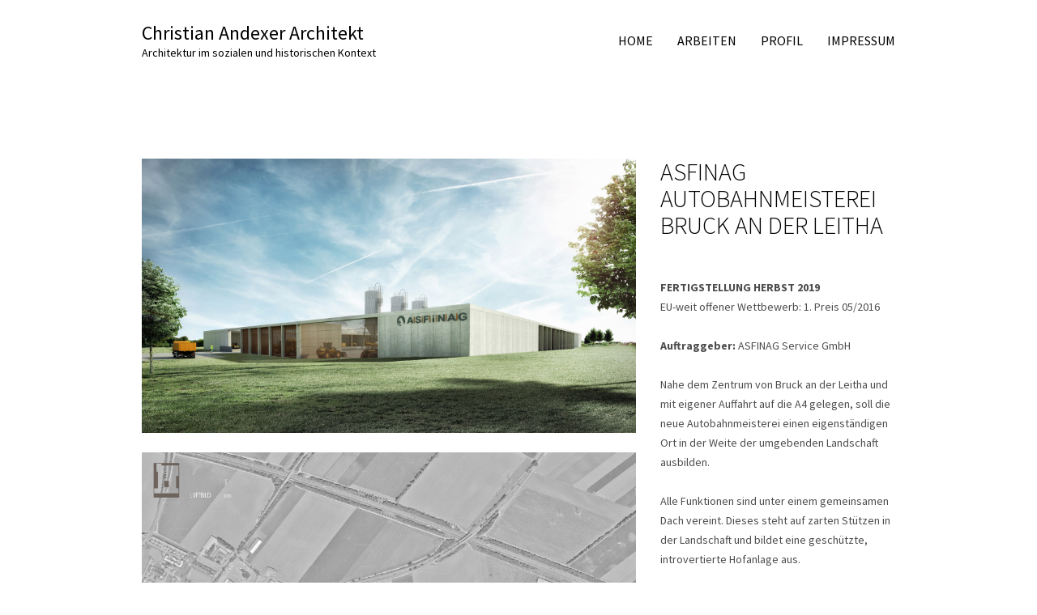

--- FILE ---
content_type: text/html; charset=UTF-8
request_url: http://www.andexer.at/?works=autobahnmeisterei-bruck-an-der-leitha
body_size: 9689
content:
<!doctype html>
<html lang="de" class="responsive_768 responsive_480">
	<head>
		<meta name="viewport" content="width=device-width, initial-scale=1" />
<!-- v: 1.6.36 -->
<link rel="profile" href="http://gmpg.org/xfn/11" />
<meta charset="UTF-8">		<style type="text/css" id="thb-customizer-imports">@import url(http://fonts.googleapis.com/css?family=Source+Sans+Pro:regular,italic,300,600,700,900);               </style><title>Asfinag Autobahnmeisterei Bruck an der Leitha &#8211; Christian Andexer Architekt</title>
<meta name='robots' content='max-image-preview:large' />
<link rel="alternate" type="application/rss+xml" title="Christian Andexer Architekt &raquo; Feed" href="http://www.andexer.at/?feed=rss2" />
<link rel="alternate" type="application/rss+xml" title="Christian Andexer Architekt &raquo; Kommentar-Feed" href="http://www.andexer.at/?feed=comments-rss2" />
<script type="text/javascript">
window._wpemojiSettings = {"baseUrl":"https:\/\/s.w.org\/images\/core\/emoji\/14.0.0\/72x72\/","ext":".png","svgUrl":"https:\/\/s.w.org\/images\/core\/emoji\/14.0.0\/svg\/","svgExt":".svg","source":{"concatemoji":"http:\/\/www.andexer.at\/wp-includes\/js\/wp-emoji-release.min.js?ver=6.3.7"}};
/*! This file is auto-generated */
!function(i,n){var o,s,e;function c(e){try{var t={supportTests:e,timestamp:(new Date).valueOf()};sessionStorage.setItem(o,JSON.stringify(t))}catch(e){}}function p(e,t,n){e.clearRect(0,0,e.canvas.width,e.canvas.height),e.fillText(t,0,0);var t=new Uint32Array(e.getImageData(0,0,e.canvas.width,e.canvas.height).data),r=(e.clearRect(0,0,e.canvas.width,e.canvas.height),e.fillText(n,0,0),new Uint32Array(e.getImageData(0,0,e.canvas.width,e.canvas.height).data));return t.every(function(e,t){return e===r[t]})}function u(e,t,n){switch(t){case"flag":return n(e,"\ud83c\udff3\ufe0f\u200d\u26a7\ufe0f","\ud83c\udff3\ufe0f\u200b\u26a7\ufe0f")?!1:!n(e,"\ud83c\uddfa\ud83c\uddf3","\ud83c\uddfa\u200b\ud83c\uddf3")&&!n(e,"\ud83c\udff4\udb40\udc67\udb40\udc62\udb40\udc65\udb40\udc6e\udb40\udc67\udb40\udc7f","\ud83c\udff4\u200b\udb40\udc67\u200b\udb40\udc62\u200b\udb40\udc65\u200b\udb40\udc6e\u200b\udb40\udc67\u200b\udb40\udc7f");case"emoji":return!n(e,"\ud83e\udef1\ud83c\udffb\u200d\ud83e\udef2\ud83c\udfff","\ud83e\udef1\ud83c\udffb\u200b\ud83e\udef2\ud83c\udfff")}return!1}function f(e,t,n){var r="undefined"!=typeof WorkerGlobalScope&&self instanceof WorkerGlobalScope?new OffscreenCanvas(300,150):i.createElement("canvas"),a=r.getContext("2d",{willReadFrequently:!0}),o=(a.textBaseline="top",a.font="600 32px Arial",{});return e.forEach(function(e){o[e]=t(a,e,n)}),o}function t(e){var t=i.createElement("script");t.src=e,t.defer=!0,i.head.appendChild(t)}"undefined"!=typeof Promise&&(o="wpEmojiSettingsSupports",s=["flag","emoji"],n.supports={everything:!0,everythingExceptFlag:!0},e=new Promise(function(e){i.addEventListener("DOMContentLoaded",e,{once:!0})}),new Promise(function(t){var n=function(){try{var e=JSON.parse(sessionStorage.getItem(o));if("object"==typeof e&&"number"==typeof e.timestamp&&(new Date).valueOf()<e.timestamp+604800&&"object"==typeof e.supportTests)return e.supportTests}catch(e){}return null}();if(!n){if("undefined"!=typeof Worker&&"undefined"!=typeof OffscreenCanvas&&"undefined"!=typeof URL&&URL.createObjectURL&&"undefined"!=typeof Blob)try{var e="postMessage("+f.toString()+"("+[JSON.stringify(s),u.toString(),p.toString()].join(",")+"));",r=new Blob([e],{type:"text/javascript"}),a=new Worker(URL.createObjectURL(r),{name:"wpTestEmojiSupports"});return void(a.onmessage=function(e){c(n=e.data),a.terminate(),t(n)})}catch(e){}c(n=f(s,u,p))}t(n)}).then(function(e){for(var t in e)n.supports[t]=e[t],n.supports.everything=n.supports.everything&&n.supports[t],"flag"!==t&&(n.supports.everythingExceptFlag=n.supports.everythingExceptFlag&&n.supports[t]);n.supports.everythingExceptFlag=n.supports.everythingExceptFlag&&!n.supports.flag,n.DOMReady=!1,n.readyCallback=function(){n.DOMReady=!0}}).then(function(){return e}).then(function(){var e;n.supports.everything||(n.readyCallback(),(e=n.source||{}).concatemoji?t(e.concatemoji):e.wpemoji&&e.twemoji&&(t(e.twemoji),t(e.wpemoji)))}))}((window,document),window._wpemojiSettings);
</script>
<style type="text/css">
img.wp-smiley,
img.emoji {
	display: inline !important;
	border: none !important;
	box-shadow: none !important;
	height: 1em !important;
	width: 1em !important;
	margin: 0 0.07em !important;
	vertical-align: -0.1em !important;
	background: none !important;
	padding: 0 !important;
}
</style>
	<link rel='stylesheet' id='thb_theme_fonts-css' href='http://www.andexer.at/wp-content/themes/one/css/theme-fonts.css?ver=6.3.7' type='text/css' media='all' />
<link rel='stylesheet' id='thb_layout-css' href='http://www.andexer.at/wp-content/themes/one/css/layout.css?ver=6.3.7' type='text/css' media='all' />
<link rel='stylesheet' id='magnificpopup-css' href='http://www.andexer.at/wp-content/themes/one/config/modules/backpack/lightbox/magnificpopup/css/magnificpopup.css?ver=6.3.7' type='text/css' media='all' />
<link rel='stylesheet' id='thb_style_3-css' href='http://www.andexer.at/wp-content/themes/one/style.css?ver=6.3.7' type='text/css' media='all' />
<link rel='stylesheet' id='thb-fontello-css' href='http://www.andexer.at/wp-content/themes/one/framework/assets/shared/fontello/css/fontello.css?ver=6.3.7' type='text/css' media='all' />
<link rel='stylesheet' id='wp-block-library-css' href='http://www.andexer.at/wp-includes/css/dist/block-library/style.min.css?ver=6.3.7' type='text/css' media='all' />
<style id='classic-theme-styles-inline-css' type='text/css'>
/*! This file is auto-generated */
.wp-block-button__link{color:#fff;background-color:#32373c;border-radius:9999px;box-shadow:none;text-decoration:none;padding:calc(.667em + 2px) calc(1.333em + 2px);font-size:1.125em}.wp-block-file__button{background:#32373c;color:#fff;text-decoration:none}
</style>
<style id='global-styles-inline-css' type='text/css'>
body{--wp--preset--color--black: #000000;--wp--preset--color--cyan-bluish-gray: #abb8c3;--wp--preset--color--white: #ffffff;--wp--preset--color--pale-pink: #f78da7;--wp--preset--color--vivid-red: #cf2e2e;--wp--preset--color--luminous-vivid-orange: #ff6900;--wp--preset--color--luminous-vivid-amber: #fcb900;--wp--preset--color--light-green-cyan: #7bdcb5;--wp--preset--color--vivid-green-cyan: #00d084;--wp--preset--color--pale-cyan-blue: #8ed1fc;--wp--preset--color--vivid-cyan-blue: #0693e3;--wp--preset--color--vivid-purple: #9b51e0;--wp--preset--gradient--vivid-cyan-blue-to-vivid-purple: linear-gradient(135deg,rgba(6,147,227,1) 0%,rgb(155,81,224) 100%);--wp--preset--gradient--light-green-cyan-to-vivid-green-cyan: linear-gradient(135deg,rgb(122,220,180) 0%,rgb(0,208,130) 100%);--wp--preset--gradient--luminous-vivid-amber-to-luminous-vivid-orange: linear-gradient(135deg,rgba(252,185,0,1) 0%,rgba(255,105,0,1) 100%);--wp--preset--gradient--luminous-vivid-orange-to-vivid-red: linear-gradient(135deg,rgba(255,105,0,1) 0%,rgb(207,46,46) 100%);--wp--preset--gradient--very-light-gray-to-cyan-bluish-gray: linear-gradient(135deg,rgb(238,238,238) 0%,rgb(169,184,195) 100%);--wp--preset--gradient--cool-to-warm-spectrum: linear-gradient(135deg,rgb(74,234,220) 0%,rgb(151,120,209) 20%,rgb(207,42,186) 40%,rgb(238,44,130) 60%,rgb(251,105,98) 80%,rgb(254,248,76) 100%);--wp--preset--gradient--blush-light-purple: linear-gradient(135deg,rgb(255,206,236) 0%,rgb(152,150,240) 100%);--wp--preset--gradient--blush-bordeaux: linear-gradient(135deg,rgb(254,205,165) 0%,rgb(254,45,45) 50%,rgb(107,0,62) 100%);--wp--preset--gradient--luminous-dusk: linear-gradient(135deg,rgb(255,203,112) 0%,rgb(199,81,192) 50%,rgb(65,88,208) 100%);--wp--preset--gradient--pale-ocean: linear-gradient(135deg,rgb(255,245,203) 0%,rgb(182,227,212) 50%,rgb(51,167,181) 100%);--wp--preset--gradient--electric-grass: linear-gradient(135deg,rgb(202,248,128) 0%,rgb(113,206,126) 100%);--wp--preset--gradient--midnight: linear-gradient(135deg,rgb(2,3,129) 0%,rgb(40,116,252) 100%);--wp--preset--font-size--small: 13px;--wp--preset--font-size--medium: 20px;--wp--preset--font-size--large: 36px;--wp--preset--font-size--x-large: 42px;--wp--preset--spacing--20: 0.44rem;--wp--preset--spacing--30: 0.67rem;--wp--preset--spacing--40: 1rem;--wp--preset--spacing--50: 1.5rem;--wp--preset--spacing--60: 2.25rem;--wp--preset--spacing--70: 3.38rem;--wp--preset--spacing--80: 5.06rem;--wp--preset--shadow--natural: 6px 6px 9px rgba(0, 0, 0, 0.2);--wp--preset--shadow--deep: 12px 12px 50px rgba(0, 0, 0, 0.4);--wp--preset--shadow--sharp: 6px 6px 0px rgba(0, 0, 0, 0.2);--wp--preset--shadow--outlined: 6px 6px 0px -3px rgba(255, 255, 255, 1), 6px 6px rgba(0, 0, 0, 1);--wp--preset--shadow--crisp: 6px 6px 0px rgba(0, 0, 0, 1);}:where(.is-layout-flex){gap: 0.5em;}:where(.is-layout-grid){gap: 0.5em;}body .is-layout-flow > .alignleft{float: left;margin-inline-start: 0;margin-inline-end: 2em;}body .is-layout-flow > .alignright{float: right;margin-inline-start: 2em;margin-inline-end: 0;}body .is-layout-flow > .aligncenter{margin-left: auto !important;margin-right: auto !important;}body .is-layout-constrained > .alignleft{float: left;margin-inline-start: 0;margin-inline-end: 2em;}body .is-layout-constrained > .alignright{float: right;margin-inline-start: 2em;margin-inline-end: 0;}body .is-layout-constrained > .aligncenter{margin-left: auto !important;margin-right: auto !important;}body .is-layout-constrained > :where(:not(.alignleft):not(.alignright):not(.alignfull)){max-width: var(--wp--style--global--content-size);margin-left: auto !important;margin-right: auto !important;}body .is-layout-constrained > .alignwide{max-width: var(--wp--style--global--wide-size);}body .is-layout-flex{display: flex;}body .is-layout-flex{flex-wrap: wrap;align-items: center;}body .is-layout-flex > *{margin: 0;}body .is-layout-grid{display: grid;}body .is-layout-grid > *{margin: 0;}:where(.wp-block-columns.is-layout-flex){gap: 2em;}:where(.wp-block-columns.is-layout-grid){gap: 2em;}:where(.wp-block-post-template.is-layout-flex){gap: 1.25em;}:where(.wp-block-post-template.is-layout-grid){gap: 1.25em;}.has-black-color{color: var(--wp--preset--color--black) !important;}.has-cyan-bluish-gray-color{color: var(--wp--preset--color--cyan-bluish-gray) !important;}.has-white-color{color: var(--wp--preset--color--white) !important;}.has-pale-pink-color{color: var(--wp--preset--color--pale-pink) !important;}.has-vivid-red-color{color: var(--wp--preset--color--vivid-red) !important;}.has-luminous-vivid-orange-color{color: var(--wp--preset--color--luminous-vivid-orange) !important;}.has-luminous-vivid-amber-color{color: var(--wp--preset--color--luminous-vivid-amber) !important;}.has-light-green-cyan-color{color: var(--wp--preset--color--light-green-cyan) !important;}.has-vivid-green-cyan-color{color: var(--wp--preset--color--vivid-green-cyan) !important;}.has-pale-cyan-blue-color{color: var(--wp--preset--color--pale-cyan-blue) !important;}.has-vivid-cyan-blue-color{color: var(--wp--preset--color--vivid-cyan-blue) !important;}.has-vivid-purple-color{color: var(--wp--preset--color--vivid-purple) !important;}.has-black-background-color{background-color: var(--wp--preset--color--black) !important;}.has-cyan-bluish-gray-background-color{background-color: var(--wp--preset--color--cyan-bluish-gray) !important;}.has-white-background-color{background-color: var(--wp--preset--color--white) !important;}.has-pale-pink-background-color{background-color: var(--wp--preset--color--pale-pink) !important;}.has-vivid-red-background-color{background-color: var(--wp--preset--color--vivid-red) !important;}.has-luminous-vivid-orange-background-color{background-color: var(--wp--preset--color--luminous-vivid-orange) !important;}.has-luminous-vivid-amber-background-color{background-color: var(--wp--preset--color--luminous-vivid-amber) !important;}.has-light-green-cyan-background-color{background-color: var(--wp--preset--color--light-green-cyan) !important;}.has-vivid-green-cyan-background-color{background-color: var(--wp--preset--color--vivid-green-cyan) !important;}.has-pale-cyan-blue-background-color{background-color: var(--wp--preset--color--pale-cyan-blue) !important;}.has-vivid-cyan-blue-background-color{background-color: var(--wp--preset--color--vivid-cyan-blue) !important;}.has-vivid-purple-background-color{background-color: var(--wp--preset--color--vivid-purple) !important;}.has-black-border-color{border-color: var(--wp--preset--color--black) !important;}.has-cyan-bluish-gray-border-color{border-color: var(--wp--preset--color--cyan-bluish-gray) !important;}.has-white-border-color{border-color: var(--wp--preset--color--white) !important;}.has-pale-pink-border-color{border-color: var(--wp--preset--color--pale-pink) !important;}.has-vivid-red-border-color{border-color: var(--wp--preset--color--vivid-red) !important;}.has-luminous-vivid-orange-border-color{border-color: var(--wp--preset--color--luminous-vivid-orange) !important;}.has-luminous-vivid-amber-border-color{border-color: var(--wp--preset--color--luminous-vivid-amber) !important;}.has-light-green-cyan-border-color{border-color: var(--wp--preset--color--light-green-cyan) !important;}.has-vivid-green-cyan-border-color{border-color: var(--wp--preset--color--vivid-green-cyan) !important;}.has-pale-cyan-blue-border-color{border-color: var(--wp--preset--color--pale-cyan-blue) !important;}.has-vivid-cyan-blue-border-color{border-color: var(--wp--preset--color--vivid-cyan-blue) !important;}.has-vivid-purple-border-color{border-color: var(--wp--preset--color--vivid-purple) !important;}.has-vivid-cyan-blue-to-vivid-purple-gradient-background{background: var(--wp--preset--gradient--vivid-cyan-blue-to-vivid-purple) !important;}.has-light-green-cyan-to-vivid-green-cyan-gradient-background{background: var(--wp--preset--gradient--light-green-cyan-to-vivid-green-cyan) !important;}.has-luminous-vivid-amber-to-luminous-vivid-orange-gradient-background{background: var(--wp--preset--gradient--luminous-vivid-amber-to-luminous-vivid-orange) !important;}.has-luminous-vivid-orange-to-vivid-red-gradient-background{background: var(--wp--preset--gradient--luminous-vivid-orange-to-vivid-red) !important;}.has-very-light-gray-to-cyan-bluish-gray-gradient-background{background: var(--wp--preset--gradient--very-light-gray-to-cyan-bluish-gray) !important;}.has-cool-to-warm-spectrum-gradient-background{background: var(--wp--preset--gradient--cool-to-warm-spectrum) !important;}.has-blush-light-purple-gradient-background{background: var(--wp--preset--gradient--blush-light-purple) !important;}.has-blush-bordeaux-gradient-background{background: var(--wp--preset--gradient--blush-bordeaux) !important;}.has-luminous-dusk-gradient-background{background: var(--wp--preset--gradient--luminous-dusk) !important;}.has-pale-ocean-gradient-background{background: var(--wp--preset--gradient--pale-ocean) !important;}.has-electric-grass-gradient-background{background: var(--wp--preset--gradient--electric-grass) !important;}.has-midnight-gradient-background{background: var(--wp--preset--gradient--midnight) !important;}.has-small-font-size{font-size: var(--wp--preset--font-size--small) !important;}.has-medium-font-size{font-size: var(--wp--preset--font-size--medium) !important;}.has-large-font-size{font-size: var(--wp--preset--font-size--large) !important;}.has-x-large-font-size{font-size: var(--wp--preset--font-size--x-large) !important;}
.wp-block-navigation a:where(:not(.wp-element-button)){color: inherit;}
:where(.wp-block-post-template.is-layout-flex){gap: 1.25em;}:where(.wp-block-post-template.is-layout-grid){gap: 1.25em;}
:where(.wp-block-columns.is-layout-flex){gap: 2em;}:where(.wp-block-columns.is-layout-grid){gap: 2em;}
.wp-block-pullquote{font-size: 1.5em;line-height: 1.6;}
</style>
<script type='text/javascript' id='jquery-core-js-extra'>
/* <![CDATA[ */
var thb_system = {"ajax_url":"http:\/\/www.andexer.at\/wp-admin\/admin-ajax.php","frontend_js_url":"http:\/\/www.andexer.at\/wp-content\/themes\/one\/framework\/assets\/frontend\/js","page_id":"1013"};
/* ]]> */
</script>
<script type='text/javascript' src='http://www.andexer.at/wp-includes/js/jquery/jquery.min.js?ver=3.7.0' id='jquery-core-js'></script>
<script type='text/javascript' src='http://www.andexer.at/wp-includes/js/jquery/jquery-migrate.min.js?ver=3.4.1' id='jquery-migrate-js'></script>
<script type='text/javascript' src='http://www.andexer.at/wp-includes/js/swfobject.js?ver=2.2-20120417' id='swfobject-js'></script>
<link rel="https://api.w.org/" href="http://www.andexer.at/index.php?rest_route=/" /><link rel="EditURI" type="application/rsd+xml" title="RSD" href="http://www.andexer.at/xmlrpc.php?rsd" />
<meta name="generator" content="WordPress 6.3.7" />
<link rel="canonical" href="http://www.andexer.at/?works=autobahnmeisterei-bruck-an-der-leitha" />
<link rel='shortlink' href='http://www.andexer.at/?p=1013' />
<link rel="alternate" type="application/json+oembed" href="http://www.andexer.at/index.php?rest_route=%2Foembed%2F1.0%2Fembed&#038;url=http%3A%2F%2Fwww.andexer.at%2F%3Fworks%3Dautobahnmeisterei-bruck-an-der-leitha" />
<link rel="alternate" type="text/xml+oembed" href="http://www.andexer.at/index.php?rest_route=%2Foembed%2F1.0%2Fembed&#038;url=http%3A%2F%2Fwww.andexer.at%2F%3Fworks%3Dautobahnmeisterei-bruck-an-der-leitha&#038;format=xml" />
<style type="text/css">.recentcomments a{display:inline !important;padding:0 !important;margin:0 !important;}</style><link rel="icon" href="http://www.andexer.at/wp-content/uploads/2023/08/cropped-Location_dot_black.svg_-1-32x32.png" sizes="32x32" />
<link rel="icon" href="http://www.andexer.at/wp-content/uploads/2023/08/cropped-Location_dot_black.svg_-1-192x192.png" sizes="192x192" />
<link rel="apple-touch-icon" href="http://www.andexer.at/wp-content/uploads/2023/08/cropped-Location_dot_black.svg_-1-180x180.png" />
<meta name="msapplication-TileImage" content="http://www.andexer.at/wp-content/uploads/2023/08/cropped-Location_dot_black.svg_-1-270x270.png" />
	
<!--[if lt IE 9]>
	<script src="//html5shim.googlecode.com/svn/trunk/html5.js"></script>
<![endif]--><style type="text/css" id="thb-customizer">#slide-menu-container ul li ul li a, .thb-slide-caption .thb-caption-inner-wrapper .thb-caption-texts-wrapper > div.thb-caption, .thb-text blockquote, .comment_body blockquote, #page-header .page-subtitle, .hentry.masonry .loop-post-meta, .item.list.classic .item-header .loop-post-meta, .thb-related li .item-title p, .format-quote.hentry.masonry .item-header h1, .format-quote.item.list.classic .item-header h1, .work-inner-wrapper .work-data .work-categories, .work-data .work-subtitle, #respond .comment-notes, #respond .logged-in-as, .comment .comment_rightcol .comment_head .date, .thb-section-column-block-thb_text_box .thb-section-block-header p, .thb-section-column-block-thb_pricingtable .thb-pricingtable-description { font-family: "Source Sans Pro"; } body, .thb-text blockquote cite, .comment_body blockquote cite, form input, form button, form textarea { font-family: "Source Sans Pro"; } .header-layout-a #main-nav ul > li.action.blue > a:hover, .thb-section-column-block-thb_text_box .thb-section-block-call-to .action-primary:hover, .header-layout-a #main-nav ul ul li a:hover, #slide-menu-container ul li a:hover, .thb-navigation.numeric li .current, #page-links span, a:hover, .thb-text blockquote:after, .comment_body blockquote:after, .hentry.masonry .loop-post-meta a:hover, .item.list.classic .item-header .loop-post-meta a:hover, .thb-related li .item-title p a:hover, .meta.details a:hover, .thb-portfolio-grid-b .work-inner-wrapper .thb-like:hover, .thb-portfolio-filter .filterlist li.active, #respond .comment-notes a:hover, #respond .logged-in-as a:hover, .icon-style-a.thb-section-column-block-thb_text_box .thb-section-block-icon, .icon-style-b.thb-section-column-block-thb_text_box .thb-section-block-icon, .icon-style-e.thb-section-column-block-thb_text_box .thb-section-block-icon, .thb-section-column-block-thb_accordion .thb-toggle-trigger:hover, .thb-section-column-block-thb_accordion .thb-toggle-trigger:hover:before, .thb-tab-horizontal.thb-section-column-block-thb_tabs .thb-tabs-nav li.open a, .thb-tab-vertical.thb-section-column-block-thb_tabs .thb-tabs-nav li.open a, .thb-tab-vertical.thb-section-column-block-thb_tabs .thb-tabs-nav li.open a:after, .thb-tab-vertical.thb-section-column-block-thb_tabs .thb-tabs-nav li.open a:hover:after, .thb-section-column-block-thb_divider .thb-go-top:hover, .thb-skin-light .hentry.masonry .item-header h1 a:hover, .hentry.masonry .item-header .thb-skin-light h1 a:hover, .thb-skin-light .item.list.classic .item-header h1 a:hover, .item.list.classic .item-header .thb-skin-light h1 a:hover, .thb-skin-dark .thb-text a:hover, .thb-skin-dark .hentry.masonry .item-header h1 a:hover, .hentry.masonry .item-header .thb-skin-dark h1 a:hover, .thb-skin-dark .item.list.classic .item-header h1 a:hover, .item.list.classic .item-header .thb-skin-dark h1 a:hover { color: #809ecc; } .thb-btn.thb-read-more:after, .owl-buttons div.thb-read-more:after, .header-layout-a #main-nav ul > li.action.blue > a:after, .thb-section-column-block-thb_text_box .thb-section-block-call-to .action-primary:after, .header-layout-a #main-nav ul > li a:before, .thb-overlay, .thb-work-overlay, .format-aside.hentry.masonry .post-wrapper, .format-aside.item.list.classic .post-wrapper, .thb-portfolio-grid-b .work-thumb:hover .work-data, .thb-portfolio-filter .filterlist li.active:after, .thb-portfolio-filter .filterlist li.active:hover:after, .icon-style-c.thb-section-column-block-thb_text_box .thb-section-block-icon, .icon-style-d.thb-section-column-block-thb_text_box .thb-section-block-icon, .thb-section-column-block-thb_progress_bar.progress-style-b .thb-meter .thb-meter-bar-progress, .thb-section-column-block-thb_progress_bar.progress-style-a .thb-meter-bar-progress { background-color: #809ecc; } .thb-btn.thb-read-more:hover, .owl-buttons div.thb-read-more:hover, .thb-navigation.numeric li .current, #page-links span, .header-layout-a #main-nav ul > li.action.blue > a, .thb-text blockquote, .comment_body blockquote, .comment.bypostauthor .comment_rightcol .comment_head p, .icon-style-c.thb-section-column-block-thb_text_box .thb-section-block-icon, .icon-style-d.thb-section-column-block-thb_text_box .thb-section-block-icon, .thb-section-column-block-thb_text_box .thb-section-block-call-to .action-primary, .thb-tab-horizontal.thb-section-column-block-thb_tabs .thb-tabs-nav li.open a, .thb-skin-light#header #main-nav ul li.action.blue > a, .thb-skin-light .thb-btn.thb-read-more:hover, .thb-skin-light .owl-buttons div.thb-read-more:hover, .owl-buttons .thb-skin-light div.thb-read-more:hover, .thb-skin-dark .thb-btn.thb-read-more:hover, .thb-skin-dark .owl-buttons div.thb-read-more:hover, .owl-buttons .thb-skin-dark div.thb-read-more:hover { border-color: #809ecc; } #slide-menu-container, #thb-search-box-container { background-color: rgba(128,158,204,0.9); } ::-webkit-selection { background-color: #809ecc; } ::-moz-selection { background-color: #809ecc; } ::selection { background-color: #809ecc; } #nprogress .spinner .spinner-icon { border-top-color: #809ecc; } #nprogress .spinner .spinner-icon { border-left-color: #809ecc; } body { background-color: #ffffff; } #footer-sidebar, #footer { background-color: #ffffff; } </style><style type="text/css">/* global */
#logo .thb-logo {font-family: 'Source Sans Pro'; font-size:24px; font-weight: 400;}

#main-nav .menu {font-weight: 400;}

a {font-weight: 400;}

/* Headlines, titles*/
.overlay-wrapper .work-data h3 {font-weight: 300;}

.thb-text h2 {font-size: 24px; line-height: 1.3; font-weight: 300;}

.thb-text h3 {font-size: 18px; line-height: 1.3;}

.thb-text h4 {font-size: 18px; font-weight: 700;}

.thb-text h5 {font-size: 14px; font-weight: 700;}

.thb-text h6 {font-size: 10px; font-weight: 700;}

/* Portfolio */
.thb-portfolio-filter .filterlist {font-size: 20px; font-weight: 300;}
.thb-work-overlay {background-color: rgba(0,174,239,0.7);}


/* Single work */
#single-work-container h1.work-title {font-size: 30px;}
#single-work-container .work-data h2 {font-size: 18px;}
#single-work-container .work-data h3 {font-size: 14px;}

/* Slider */
.thb-slide-caption .thb-caption-inner-wrapper .thb-caption-texts-wrapper > div.thb-heading p, #page-header h1.page-title { font-size: 48px;}
.thb-caption-inner-wrapper {padding: 0 40px;}

/* Header */
#page-header .page-subtitle {font-size: 22px; font-style: normal;}

</style>	<style type="text/css"> #turnkey-credit { font-family: Tahoma,Sans,Arial,Helvetica,Verdana,sans-serif; font-size: 11px; text-align: center; } #turnkey-credit a { text-decoration: none; } #turnkey-credit a:hover { text-decoration: underline; } body.wp-admin #turnkey-credit, body#image #turnkey-credit, body#media-upload #turnkey-credit { display: none; } </style></head>
	<body class="works-template-default single single-works postid-1013 logo-left thb-lightbox-enabled layout-width-boxed header-layout-a pageheader-alignment-left pageheader-layout-a subtitle-top thb-sticky-header thb-single-work-layout-c thb-theme thb-desktop">

		
		
		<div id="thb-external-wrapper">

			
				<header id="header" class="thb-skin-dark">

	<div class="thb-header-inner-wrapper">

		<div class="thb-section-container">

			
			<div class="thb-header-wrapper">

				
					

<div id="logo">
	
	<a href="http://www.andexer.at/" title="Christian Andexer Architekt">
					<span class="thb-logo">Christian Andexer Architekt</span>
							<span class="thb-logo-tagline">Architektur im sozialen und historischen Kontext</span>
						</a>
</div>
					
<nav id="main-nav" class="main-navigation primary">
	<h2 class="hidden">Main navigation</h2>
	
	<div class="menu-andexer-menue-container"><ul id="menu-andexer-menue" class="menu"><li id="menu-item-268" class="menu-item menu-item-type-post_type menu-item-object-page menu-item-home menu-item-268"><a href="http://www.andexer.at/">Home</a></li>
<li id="menu-item-289" class="menu-item menu-item-type-post_type menu-item-object-page menu-item-289"><a href="http://www.andexer.at/?page_id=151">Arbeiten</a></li>
<li id="menu-item-409" class="menu-item menu-item-type-post_type menu-item-object-page menu-item-409"><a href="http://www.andexer.at/?page_id=406">Profil</a></li>
<li id="menu-item-419" class="menu-item menu-item-type-post_type menu-item-object-page menu-item-419"><a href="http://www.andexer.at/?page_id=215">Impressum</a></li>
</ul></div>
	</nav>


					<div class="slide-menu-trigger-wrapper">
						<a href="#" class="slide-menu-trigger">open</a>
					</div>

				
			</div>

			
		</div>

	</div>
</header>
				
		<div id="page-content">

		
			<div class="thb-section-container thb-skin-dark">

				
					<div id="main-content">

						<div id="single-work-container" class="post-1013 works type-works status-publish has-post-thumbnail hentry portfolio_categories-projekte portfolio_categories-wettbewerbe">

							<div class="work-data">

								<div class="single-work-main-data">

									<header class="main-data-wrapper">
										<h1 class="work-title entry-title" >Asfinag Autobahnmeisterei Bruck an der Leitha</h1>

										
										<p class="hidden updated published" title="20230808">8. August 2023</p>
									</header>

								</div>

								
								<div class="single-work-secondary-data">

									
										<div class="thb-text entry-content">
																							<p><strong>FERTIGSTELLUNG HERBST 2019<br />
</strong>EU-weit offener Wettbewerb: 1. Preis 05/2016</p>
<p><strong>Auftraggeber:</strong> ASFINAG Service GmbH</p>
<p>Nahe dem Zentrum von Bruck an der Leitha und mit eigener Auffahrt auf die A4 gelegen, soll die neue Autobahnmeisterei einen eigenständigen Ort in der Weite der umgebenden Landschaft ausbilden.</p>
<p>Alle Funktionen sind unter einem gemeinsamen Dach vereint. Dieses steht auf zarten Stützen in der Landschaft und bildet eine geschützte, introvertierte Hofanlage aus.</p>
<p>Die Hallen- Magazin- und Flugdachkubaturen sind mit verschieden perforierten Trapezblechstrukturen zwischen dem Dach und den Stützen eingefügt.</p>
<p>Diese umfassende Struktur wird mit großen Öffnungen, windgeschützt, mit Sichtbezug zur Landschaft durchbrochen.</p>
<p>Die Anordnung bildet so einen großen, wind- und sichtgeschützten Betriebshof aus, der alle Funktionen mit kurzen inneren Wegen zusammenführt.</p>
<p>Von der Materialtät her sind das begrünte Dach und die geschlossenen Wandkubaturen an den Ecken in Sichtbeton, vertikal gegliedert, gestaltet. Die Hallenkubaturen aus dunklem Profilblech sind verschieden perforiert und ermögliche so eine gute Belichtung der Hallen.</p>
<p>Die Ein- und Ausfahrt erfolgt von Norden, umgeben von den Flugdachbereichen. Nach Osten ist der Wertstoff- und Müllbereich angeordnet. In der Mitte, für eine zentrale Befüllung, befinden sich die Salzbehälter und die Tankstelle. Diese ist als Variante auch vor der Anlage, gegenüber der Salzentleerung, im Norden möglich.</p>
<p>Im zentralen Bereich befinden sich die Werkhalle, die Einstellhalle, das Magazin und weitere Einstellbereiche. Vom Leiter- und Werkstättenleiterbüro, sowie vom Besprechungsraum kann der Hof sehr gut überblickt werden, die Wege zu den Einstellhallen sind kurz gehalten.</p>
<p>Nach Süden sind die Personenräume, Büros, das Leiterbüro, der Besprechungsraum für die Arbeitsverteilung mit sehr guter Übersicht über den Betriebshof angeordnet, im Obergeschoß die Umkleiden.</p>
<p>Die Zufahrt für die Mitarbeiterinnen und Mitarbeiter erfolgt von Süden. Der Parkplatzbereich ist bis auf die Fahrbahnen unversiegelt gestaltet. Durch die gärtnerische Gestaltung wird dieser über ein, mit Schilfarten und Bachsteinen, gestaltetes Ufer mit dem abfallenden Retensionsbecken als Biotop verbunden.</p>
<p>Insgesamt bündelt der Betriebshof alle Funktionen auf kurzem Weg und ermöglicht ungestörtes Arbeiten. Große Durchblicke, windgeschützt,  ermöglichen den Ausblick in die Landschaft.</p>
<p>Das gemeinsame Dach auf Stützen bildet einen eigenständigen Ort in der Umgebung aus, die von großer Weite geprägt ist.</p>
<p>(Rendering von ht-vis architekturvisualisierung)</p>
<p>&nbsp;</p>
																					</div>

									
									<div class="thb-project-info">
										
																					<p><span class="thb-project-label">Project categories: </span>Projekte, Wettbewerbe</p>
										
																			</div>

									<div class="meta social-actions">
										
																			</div>

								</div>

							</div>

															
<div class=" work-slides-container thb-images-container" data-count="26">
	<div class='slide thb-image-wrapper '><a href="http://www.andexer.at/wp-content/uploads/2016/05/Asfinag-Bruck-Rendering.jpg" class="item-thumb thb-lightbox" ><span class="thb-overlay"></span><img src="http://www.andexer.at/wp-content/uploads/2016/05/Asfinag-Bruck-Rendering.jpg" class="attachment-large rsImg"  alt="" width="1772" height="984"></a></div><div class='slide thb-image-wrapper '><a href="http://www.andexer.at/wp-content/uploads/2016/05/Asfinag-Bruck-Lageplan.jpg" class="item-thumb thb-lightbox" ><span class="thb-overlay"></span><img src="http://www.andexer.at/wp-content/uploads/2016/05/Asfinag-Bruck-Lageplan.jpg" class="attachment-large rsImg"  alt="" width="2000" height="1414"></a></div><div class='slide thb-image-wrapper '><a href="http://www.andexer.at/wp-content/uploads/2016/05/Asfinag-Bruck-Lageplan-500.jpg" class="item-thumb thb-lightbox" ><span class="thb-overlay"></span><img src="http://www.andexer.at/wp-content/uploads/2016/05/Asfinag-Bruck-Lageplan-500.jpg" class="attachment-large rsImg"  alt="" width="3000" height="2466"></a></div><div class='slide thb-image-wrapper '><a href="http://www.andexer.at/wp-content/uploads/2016/05/Asfinag-Bruck-Erschließung-Diagr.jpg" class="item-thumb thb-lightbox" ><span class="thb-overlay"></span><img src="http://www.andexer.at/wp-content/uploads/2016/05/Asfinag-Bruck-Erschließung-Diagr.jpg" class="attachment-large rsImg"  alt="" width="2918" height="2252"></a></div><div class='slide thb-image-wrapper '><a href="http://www.andexer.at/wp-content/uploads/2016/05/Asfinag-Bruck-Betriebsablaufdiagr.jpg" class="item-thumb thb-lightbox" ><span class="thb-overlay"></span><img src="http://www.andexer.at/wp-content/uploads/2016/05/Asfinag-Bruck-Betriebsablaufdiagr.jpg" class="attachment-large rsImg"  alt="" width="2918" height="2252"></a></div><div class='slide thb-image-wrapper '><a href="http://www.andexer.at/wp-content/uploads/2016/05/Asfinag-Bruck-Nordansicht.jpg" class="item-thumb thb-lightbox" ><span class="thb-overlay"></span><img src="http://www.andexer.at/wp-content/uploads/2016/05/Asfinag-Bruck-Nordansicht.jpg" class="attachment-large rsImg"  alt="" width="3000" height="513"></a></div><div class='slide thb-image-wrapper '><a href="http://www.andexer.at/wp-content/uploads/2016/05/Asfinag-Bruck-Ostansicht.jpg" class="item-thumb thb-lightbox" ><span class="thb-overlay"></span><img src="http://www.andexer.at/wp-content/uploads/2016/05/Asfinag-Bruck-Ostansicht.jpg" class="attachment-large rsImg"  alt="" width="3000" height="513"></a></div><div class='slide thb-image-wrapper '><a href="http://www.andexer.at/wp-content/uploads/2016/05/Asfinag-Bruck-Südansicht.jpg" class="item-thumb thb-lightbox" ><span class="thb-overlay"></span><img src="http://www.andexer.at/wp-content/uploads/2016/05/Asfinag-Bruck-Südansicht-930x186.jpg" class="attachment-large rsImg"  alt="" width="930" height="186"></a></div><div class='slide thb-image-wrapper '><a href="http://www.andexer.at/wp-content/uploads/2016/05/Asfinag-Bruck-Westansicht.jpg" class="item-thumb thb-lightbox" ><span class="thb-overlay"></span><img src="http://www.andexer.at/wp-content/uploads/2016/05/Asfinag-Bruck-Westansicht.jpg" class="attachment-large rsImg"  alt="" width="3000" height="599"></a></div><div class='slide thb-image-wrapper '><a href="http://www.andexer.at/wp-content/uploads/2016/05/DSC_0252.jpg" class="item-thumb thb-lightbox" ><span class="thb-overlay"></span><img src="http://www.andexer.at/wp-content/uploads/2016/05/DSC_0252.jpg" class="attachment-large rsImg"  alt="" width="1280" height="848"></a></div><div class='slide thb-image-wrapper '><a href="http://www.andexer.at/wp-content/uploads/2016/05/DSC_0251.jpg" class="item-thumb thb-lightbox" ><span class="thb-overlay"></span><img src="http://www.andexer.at/wp-content/uploads/2016/05/DSC_0251.jpg" class="attachment-large rsImg"  alt="" width="1280" height="848"></a></div><div class='slide thb-image-wrapper '><a href="http://www.andexer.at/wp-content/uploads/2016/05/DSC_0234.jpg" class="item-thumb thb-lightbox" ><span class="thb-overlay"></span><img src="http://www.andexer.at/wp-content/uploads/2016/05/DSC_0234.jpg" class="attachment-large rsImg"  alt="" width="1280" height="848"></a></div><div class='slide thb-image-wrapper '><a href="http://www.andexer.at/wp-content/uploads/2016/05/DSC_0200.jpg" class="item-thumb thb-lightbox" ><span class="thb-overlay"></span><img src="http://www.andexer.at/wp-content/uploads/2016/05/DSC_0200.jpg" class="attachment-large rsImg"  alt="" width="1280" height="848"></a></div><div class='slide thb-image-wrapper '><a href="http://www.andexer.at/wp-content/uploads/2016/05/DSC_0191.jpg" class="item-thumb thb-lightbox" ><span class="thb-overlay"></span><img src="http://www.andexer.at/wp-content/uploads/2016/05/DSC_0191.jpg" class="attachment-large rsImg"  alt="" width="1280" height="848"></a></div><div class='slide thb-image-wrapper '><a href="http://www.andexer.at/wp-content/uploads/2016/05/DSC_0168.jpg" class="item-thumb thb-lightbox" ><span class="thb-overlay"></span><img src="http://www.andexer.at/wp-content/uploads/2016/05/DSC_0168.jpg" class="attachment-large rsImg"  alt="" width="1280" height="848"></a></div><div class='slide thb-image-wrapper '><a href="http://www.andexer.at/wp-content/uploads/2016/05/DSC_0167.jpg" class="item-thumb thb-lightbox" ><span class="thb-overlay"></span><img src="http://www.andexer.at/wp-content/uploads/2016/05/DSC_0167.jpg" class="attachment-large rsImg"  alt="" width="1280" height="848"></a></div><div class='slide thb-image-wrapper '><a href="http://www.andexer.at/wp-content/uploads/2016/05/DSC_0165.jpg" class="item-thumb thb-lightbox" ><span class="thb-overlay"></span><img src="http://www.andexer.at/wp-content/uploads/2016/05/DSC_0165.jpg" class="attachment-large rsImg"  alt="" width="1280" height="848"></a></div><div class='slide thb-image-wrapper '><a href="http://www.andexer.at/wp-content/uploads/2016/05/DSC_0129.jpg" class="item-thumb thb-lightbox" ><span class="thb-overlay"></span><img src="http://www.andexer.at/wp-content/uploads/2016/05/DSC_0129.jpg" class="attachment-large rsImg"  alt="" width="1280" height="848"></a></div><div class='slide thb-image-wrapper '><a href="http://www.andexer.at/wp-content/uploads/2016/05/DSC_0114.jpg" class="item-thumb thb-lightbox" ><span class="thb-overlay"></span><img src="http://www.andexer.at/wp-content/uploads/2016/05/DSC_0114.jpg" class="attachment-large rsImg"  alt="" width="1280" height="848"></a></div><div class='slide thb-image-wrapper '><a href="http://www.andexer.at/wp-content/uploads/2016/05/DSC_0108.jpg" class="item-thumb thb-lightbox" ><span class="thb-overlay"></span><img src="http://www.andexer.at/wp-content/uploads/2016/05/DSC_0108.jpg" class="attachment-large rsImg"  alt="" width="1280" height="848"></a></div><div class='slide thb-image-wrapper '><a href="http://www.andexer.at/wp-content/uploads/2016/05/DSC_0092.jpg" class="item-thumb thb-lightbox" ><span class="thb-overlay"></span><img src="http://www.andexer.at/wp-content/uploads/2016/05/DSC_0092.jpg" class="attachment-large rsImg"  alt="" width="1280" height="848"></a></div><div class='slide thb-image-wrapper '><a href="http://www.andexer.at/wp-content/uploads/2016/05/DSC_0083.jpg" class="item-thumb thb-lightbox" ><span class="thb-overlay"></span><img src="http://www.andexer.at/wp-content/uploads/2016/05/DSC_0083.jpg" class="attachment-large rsImg"  alt="" width="1280" height="848"></a></div><div class='slide thb-image-wrapper '><a href="http://www.andexer.at/wp-content/uploads/2016/05/DSC_0082.jpg" class="item-thumb thb-lightbox" ><span class="thb-overlay"></span><img src="http://www.andexer.at/wp-content/uploads/2016/05/DSC_0082.jpg" class="attachment-large rsImg"  alt="" width="1280" height="848"></a></div><div class='slide thb-image-wrapper '><a href="http://www.andexer.at/wp-content/uploads/2016/05/DSC_0043.jpg" class="item-thumb thb-lightbox" ><span class="thb-overlay"></span><img src="http://www.andexer.at/wp-content/uploads/2016/05/DSC_0043.jpg" class="attachment-large rsImg"  alt="" width="1280" height="848"></a></div><div class='slide thb-image-wrapper '><a href="http://www.andexer.at/wp-content/uploads/2016/05/DSC_0040.jpg" class="item-thumb thb-lightbox" ><span class="thb-overlay"></span><img src="http://www.andexer.at/wp-content/uploads/2016/05/DSC_0040.jpg" class="attachment-large rsImg"  alt="" width="1280" height="848"></a></div><div class='slide thb-image-wrapper '><a href="http://www.andexer.at/wp-content/uploads/2016/05/DSC_0005.jpg" class="item-thumb thb-lightbox" ><span class="thb-overlay"></span><img src="http://www.andexer.at/wp-content/uploads/2016/05/DSC_0005.jpg" class="attachment-large rsImg"  alt="" width="1280" height="848"></a></div></div>							
						</div>

						
<nav role="navigation" class="thb-page-section thb-navigation">
	<span class="nav-previous"><a href="http://www.andexer.at/?works=wohnen-griesgasse-graz" rel="prev">Previous</a></span>					<a class="back-to-portfolio" href="http://www.andexer.at/?page_id=151">
				<span>Back to Portfolio</span>
			</a>
			<span class="nav-next"><a href="http://www.andexer.at/?works=palais-tattenbach" rel="next">Next</a></span></nav>
						
					</div>

				
				
			</div>

		
		</div>

	
			
<section id="footer-sidebar" class="sidebar">
	<div class="thb-skin-dark">
		<div class="thb-section-container">
			
			
												<section class="col two-thirds">
						<section id="text-2" class="thb-page-section widget widget_text">			<div class="textwidget"><strong>Christian Andexer Architekt</strong><br/>
A 8010 Graz Rechbauerstrasse 16<br/>
T +43-676-5086615, <a href="mailto:office@andexer.at">office@andexer.at</a></div>
		</section>					</section>
														
			
		</div>
	</div>
</section>

			
	<footer id="footer">
		<div class="thb-skin-dark">
			<div class="thb-section-container">

				<div class="thb-footer-inner-wrapper">

											<div id="copyright">
							© 2023 – Christian Andexer | <a href="/?page_id=215">Impressum</a>						</div>
					
					
				</div>

			</div>
		</div>
	</footer>


		</div><!-- /#thb-external-wrapper -->

		<div id="slide-menu-container">
			<a class="thb-trigger-close" href="#"><span>Close</span></a>

			<div class="slide-menu-container-wrapper">
				<nav id="slide-nav" class="slide-navigation primary">
					<h2 class="hidden">Mobile navigation</h2>
										<div class="menu-andexer-menue-container"><ul id="menu-andexer-menue-1" class="menu"><li class="menu-item menu-item-type-post_type menu-item-object-page menu-item-home menu-item-268"><a href="http://www.andexer.at/">Home</a></li>
<li class="menu-item menu-item-type-post_type menu-item-object-page menu-item-289"><a href="http://www.andexer.at/?page_id=151">Arbeiten</a></li>
<li class="menu-item menu-item-type-post_type menu-item-object-page menu-item-409"><a href="http://www.andexer.at/?page_id=406">Profil</a></li>
<li class="menu-item menu-item-type-post_type menu-item-object-page menu-item-419"><a href="http://www.andexer.at/?page_id=215">Impressum</a></li>
</ul></div>				</nav>
			</div>

		</div>

		<a href="#" class="thb-scrollup thb-go-top">Go top</a>

		
				<script type='text/javascript' src='http://www.andexer.at/wp-includes/js/comment-reply.min.js?ver=6.3.7' id='comment-reply-js'></script>
<script type='text/javascript' src='http://www.andexer.at/wp-content/themes/one/framework/assets/frontend/js/filter.js?ver=6.3.7' id='thb_footer_script_0-js'></script>
<script type='text/javascript' src='http://www.andexer.at/wp-content/themes/one/framework/assets/frontend/js/isotope.js?ver=6.3.7' id='thb_footer_script_1-js'></script>
<script type='text/javascript' src='http://www.andexer.at/wp-content/themes/one/js/modernizr.min.js?ver=6.3.7' id='thb_footer_script_2-js'></script>
<script type='text/javascript' src='http://www.andexer.at/wp-content/themes/one/js/jquery.royalslider.min.js?ver=6.3.7' id='thb_footer_script_3-js'></script>
<script type='text/javascript' src='http://www.andexer.at/wp-content/themes/one/js/jquery.scrollTo.min.js?ver=6.3.7' id='thb_footer_script_4-js'></script>
<script type='text/javascript' src='http://www.andexer.at/wp-content/themes/one/js/isotope.pkgd.min.js?ver=6.3.7' id='thb_footer_script_5-js'></script>
<script type='text/javascript' src='http://www.andexer.at/wp-content/themes/one/js/jquery.fitvids.js?ver=6.3.7' id='thb_footer_script_6-js'></script>
<script type='text/javascript' src='http://www.andexer.at/wp-content/themes/one/js/jquery.fittext.js?ver=6.3.7' id='thb_footer_script_7-js'></script>
<script type='text/javascript' src='http://www.andexer.at/wp-content/themes/one/js/60fps-scroll.js?ver=6.3.7' id='thb-60fps-scroll-js'></script>
<script type='text/javascript' src='http://www.andexer.at/wp-content/themes/one/js/nprogress.min.js?ver=6.3.7' id='thb_footer_script_9-js'></script>
<script type='text/javascript' src='http://www.andexer.at/wp-content/themes/one/js/fastclick.js?ver=6.3.7' id='thb-fastclick-js'></script>
<script type='text/javascript' src='http://www.andexer.at/wp-content/themes/one/js/jquery.parallax.js?ver=6.3.7' id='thb_footer_script_11-js'></script>
<script type='text/javascript' src='http://www.andexer.at/wp-content/themes/one/js/slideshow.js?ver=6.3.7' id='thb_footer_script_12-js'></script>
<script type='text/javascript' src='http://www.andexer.at/wp-content/themes/one/js/script.js?ver=6.3.7' id='thb_footer_script_13-js'></script>
<script type='text/javascript' src='http://www.andexer.at/wp-content/themes/one/config/modules/backpack/photogallery/js/jquery.photoset.min.js?ver=6.3.7' id='photoset-js'></script>
<script type='text/javascript' src='http://www.andexer.at/wp-content/themes/one/config/modules/backpack/photogallery/js/photogallery.js?ver=6.3.7' id='photogallery-js'></script>
<script type='text/javascript' src='http://www.andexer.at/wp-content/themes/one/config/modules/backpack/lightbox/magnificpopup/js/magnificpopup.js?ver=6.3.7' id='magnificpopup-js'></script>
<script type='text/javascript' src='http://www.andexer.at/wp-content/themes/one/config/modules/backpack/lightbox/js/lightbox.js?ver=6.3.7' id='lightbox-js'></script>
<script type='text/javascript' src='http://www.andexer.at/wp-content/themes/one/config/modules/backpack/lightbox/magnificpopup/js/lightbox.js?ver=6.3.7' id='lightbox-magnificpopup-js'></script>
<script type='text/javascript' src='http://www.andexer.at/wp-content/themes/one/config/modules/backpack/like/js/thb-like.js?ver=6.3.7' id='thb_like-js'></script>
<script type='text/javascript' src='http://www.andexer.at/wp-content/themes/one/framework/assets/frontend/js/thb.toolkit.js?ver=6.3.7' id='thb_toolkit-js'></script>
<script type='text/javascript' src='http://www.andexer.at/wp-content/themes/one/framework/assets/frontend/js/frontend.js?ver=6.3.7' id='thb_footer_script_21-js'></script>
<script type='text/javascript' src='http://www.andexer.at/wp-content/themes/one/framework/assets/frontend/js/jquery.easing.1.3.js?ver=6.3.7' id='thb_footer_script_22-js'></script>
<script type='text/javascript' src='http://www.andexer.at/wp-content/themes/one/framework/assets/frontend/js/froogaloop.min.js?ver=6.3.7' id='thb_footer_script_23-js'></script>
<script type='text/javascript' src='http://www.andexer.at/wp-content/themes/one/config/modules/backpack/general/js/jquery.easypiechart.min.js?ver=6.3.7' id='builder-easypiechart-js'></script>
<script type='text/javascript' src='http://www.andexer.at/wp-content/themes/one/config/modules/backpack/general/js/odometer.min.js?ver=6.3.7' id='builder-odometer-js'></script>
<script type='text/javascript' src='http://www.andexer.at/wp-content/themes/one/config/modules/backpack/general/js/general_module_lib.js?ver=6.3.7' id='builder-general-js'></script>
<script type='text/javascript' src='http://www.andexer.at/wp-content/themes/one/config/modules/backpack/builder/js/builder.js?ver=6.3.7' id='thb_builder-js'></script>
	<div id="turnkey-credit"> <div style="clear: both;"> <a href="https://www.turnkeylinux.org/wordpress">WordPress Appliance</a> - Powered by <a href="https://www.turnkeylinux.org">TurnKey Linux</a> </div> </div></body>
</html>